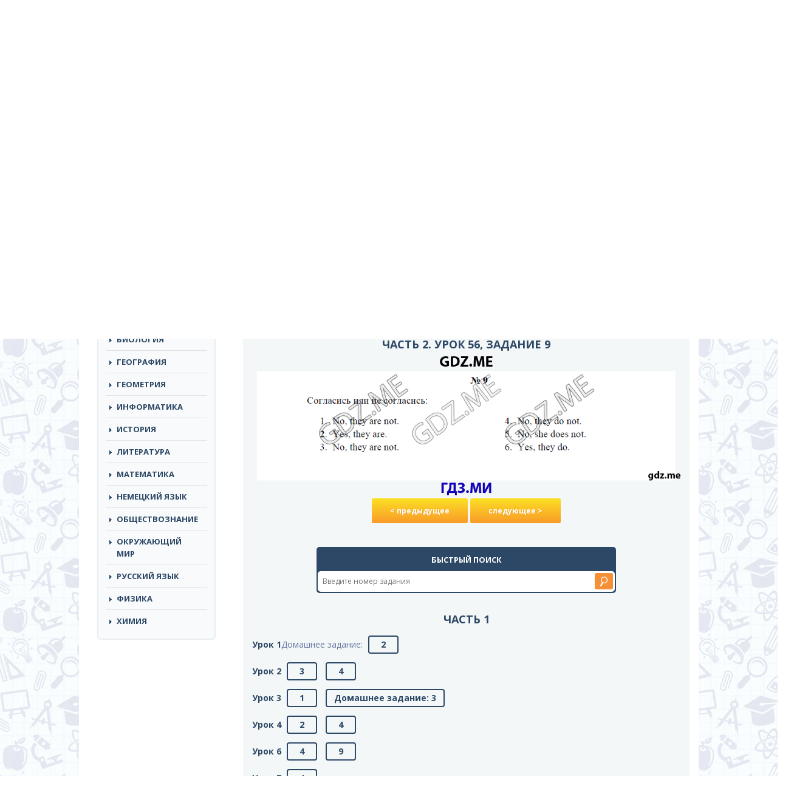

--- FILE ---
content_type: text/html; charset=UTF-8
request_url: https://gdz.me/2-class/angliyskiy-yazik-2/vereshchagina-pritykina-2/nomer-178/
body_size: 11214
content:
<!DOCTYPE html>
<html lang="ru">
<head>
	<meta name="yandex-verification" content="f7d9d74551ff35bf" />
		<meta charset="utf-8">
	<meta http-equiv="X-UA-Compatible" content="IE=edge">
	<meta name="viewport" content="width=device-width, initial-scale=1">
	<!-- The above 3 meta tags *must* come first in the head; any other head content must come *after* these tags -->
	<title>Задание номер 9 (Часть 2, Урок 56) - ГДЗ по английскому языку 2 класс Верещагина Притыкина решебник</title>
	<link href="https://fonts.googleapis.com/css?family=Open+Sans:300,300i,400,400i,600,600i,700,700i,800,800i&amp;subset=cyrillic-ext" rel="stylesheet">
	<!-- Bootstrap -->
	<link href="https://gdz.me/wp-content/themes/reshebnik/css/bootstrap.min.css" rel="stylesheet">
	<link href="https://gdz.me/wp-content/themes/reshebnik/css/style.css?v=1.11" rel="stylesheet">
	<link href="https://gdz.me/wp-content/themes/reshebnik/style.css" rel="stylesheet">
	<link href="https://gdz.me/wp-content/themes/reshebnik/css/offcanvas.css" rel="stylesheet">
	<link href="https://gdz.me/wp-content/themes/reshebnik/css/response.css?v=1.4" rel="stylesheet">
	<link rel="shortcut icon" href="https://gdz.me/favicon.ico" type="image/x-icon">
	<script type='text/javascript' src='/wp-includes/js/jquery/jquery.js?ver=1.11.2'></script>
	<script type='text/javascript' src='/wp-includes/js/jquery/jquery-migrate.min.js?ver=1.2.1'></script>

	<!-- HTML5 shim and Respond.js for IE8 support of HTML5 elements and media queries -->
	<!-- WARNING: Respond.js doesn't work if you view the page via file:// -->
	<!--[if lt IE 9]>
		<script src="https://oss.maxcdn.com/html5shiv/3.7.2/html5shiv.min.js"></script>
		<script src="https://oss.maxcdn.com/respond/1.4.2/respond.min.js"></script>
	<![endif]-->
	
	<!-- This site is optimized with the Yoast SEO plugin v14.9 - https://yoast.com/wordpress/plugins/seo/ -->
	<meta name="description" content="Задание номер 9 (Часть 2. Урок 56), ГДЗ по английскому языку 2 класс к учебнику и рабочей тетради Верещагина Бондаренко Притыкина, онлайн ответы из решебника." />
	<meta name="robots" content="index, follow, max-snippet:-1, max-image-preview:large, max-video-preview:-1" />
	<link rel="canonical" href="https://gdz.me/2-class/angliyskiy-yazik-2/vereshchagina-pritykina-2/nomer-178/">
	<meta property="og:locale" content="ru_RU" />
	<meta property="og:type" content="article" />
	<meta property="og:title" content="Задание номер 9 (Часть 2, Урок 56) - ГДЗ по английскому языку 2 класс Верещагина Притыкина">
	<meta property="og:description" content="Задание номер 9 (Часть 2. Урок 56), ГДЗ по английскому языку 2 класс к учебнику и рабочей тетради Верещагина Бондаренко Притыкина, онлайн ответы из решебника.">
	<meta property="og:url" content="https://gdz.me/2-class/angliyskiy-yazik-2/vereshchagina-pritykina-2/nomer-178/">
	<meta property="og:site_name" content="GDZ.ME" />
	<meta property="article:published_time" content="2015-02-02T13:36:04+00:00" />
	<meta property="article:modified_time" content="2020-11-18T18:43:12+00:00" />
	<meta property="og:image" content="https://gdz.me/wp-content/uploads/2015/02/cover10.jpg" />
	<meta property="og:image:width" content="150" />
	<meta property="og:image:height" content="199" />
	<script type="application/ld+json" class="yoast-schema-graph">{"@context":"https://schema.org","@graph":[{"@type":"WebSite","@id":"https://gdz.me/#website","url":"https://gdz.me/","name":"GDZ.ME","description":"","potentialAction":[{"@type":"SearchAction","target":"https://gdz.me/?s={search_term_string}","query-input":"required name=search_term_string"}],"inLanguage":"ru-RU"},{"@type":"ImageObject","@id":"https://gdz.me/2-class/angliyskiy-yazik-2/vereshchagina-pritykina-2/#primaryimage","inLanguage":"ru-RU","url":"https://gdz.me/wp-content/uploads/2015/02/cover10.jpg","width":150,"height":199,"caption":"\u0413\u0414\u0417 \u0440\u0435\u0448\u0435\u0431\u043d\u0438\u043a \u0438 \u0440\u0430\u0431\u043e\u0447\u0430\u044f \u0442\u0435\u0442\u0440\u0430\u0434\u044c \u043f\u043e \u0430\u043d\u0433\u043b\u0438\u0439\u0441\u043a\u043e\u043c\u0443 \u044f\u0437\u044b\u043a\u0443 2 \u043a\u043b\u0430\u0441\u0441 \u0412\u0435\u0440\u0435\u0449\u0430\u0433\u0438\u043d\u0430 \u041f\u0440\u0438\u0442\u044b\u043a\u0438\u043d\u0430"},{"@type":"WebPage","@id":"https://gdz.me/2-class/angliyskiy-yazik-2/vereshchagina-pritykina-2/#webpage","url":"https://gdz.me/2-class/angliyskiy-yazik-2/vereshchagina-pritykina-2/","name":"\u0413\u0414\u0417 \u043f\u043e \u0430\u043d\u0433\u043b\u0438\u0439\u0441\u043a\u043e\u043c\u0443 \u044f\u0437\u044b\u043a\u0443 2 \u043a\u043b\u0430\u0441\u0441 \u0412\u0435\u0440\u0435\u0449\u0430\u0433\u0438\u043d\u0430 \u041f\u0440\u0438\u0442\u044b\u043a\u0438\u043d\u0430 \u0440\u0435\u0448\u0435\u0431\u043d\u0438\u043a","isPartOf":{"@id":"https://gdz.me/#website"},"primaryImageOfPage":{"@id":"https://gdz.me/2-class/angliyskiy-yazik-2/vereshchagina-pritykina-2/#primaryimage"},"datePublished":"2015-02-02T13:36:04+00:00","dateModified":"2020-11-18T18:43:12+00:00","author":{"@id":"https://gdz.me/#/schema/person/a9704565ffcdfe40277cf644893a98a9"},"description":"\u0413\u0414\u0417 \u043f\u043e \u0430\u043d\u0433\u043b\u0438\u0439\u0441\u043a\u043e\u043c\u0443 \u044f\u0437\u044b\u043a\u0443 2 \u043a\u043b\u0430\u0441\u0441 \u043a \u0443\u0447\u0435\u0431\u043d\u0438\u043a\u0443 \u0438 \u0440\u0430\u0431\u043e\u0447\u0435\u0439 \u0442\u0435\u0442\u0440\u0430\u0434\u0438 \u0412\u0435\u0440\u0435\u0449\u0430\u0433\u0438\u043d\u0430 \u0411\u043e\u043d\u0434\u0430\u0440\u0435\u043d\u043a\u043e \u041f\u0440\u0438\u0442\u044b\u043a\u0438\u043d\u0430, \u043e\u043d\u043b\u0430\u0439\u043d \u043e\u0442\u0432\u0435\u0442\u044b \u0438\u0437 \u0440\u0435\u0448\u0435\u0431\u043d\u0438\u043a\u0430.","inLanguage":"ru-RU","potentialAction":[{"@type":"ReadAction","target":["https://gdz.me/2-class/angliyskiy-yazik-2/vereshchagina-pritykina-2/"]}]},{"@type":"Person","@id":"https://gdz.me/#/schema/person/a9704565ffcdfe40277cf644893a98a9","name":"admin","image":{"@type":"ImageObject","@id":"https://gdz.me/#personlogo","inLanguage":"ru-RU","url":"https://secure.gravatar.com/avatar/7e7e7647431ec9a1695e83a2a417a95e?s=96&d=mm&r=g","caption":"admin"}}]}</script>
	<!-- / Yoast SEO plugin. -->


<link rel='dns-prefetch' href='//s.w.org' />
<link rel="alternate" type="application/rss+xml" title="GDZ.ME &raquo; Лента комментариев к &laquo;ГДЗ по английскому языку 2 класс Верещагина Притыкина&raquo;" href="https://gdz.me/2-class/angliyskiy-yazik-2/vereshchagina-pritykina-2/feed/" />
		<script type="text/javascript">
			window._wpemojiSettings = {"baseUrl":"https:\/\/s.w.org\/images\/core\/emoji\/13.0.0\/72x72\/","ext":".png","svgUrl":"https:\/\/s.w.org\/images\/core\/emoji\/13.0.0\/svg\/","svgExt":".svg","source":{"concatemoji":"https:\/\/gdz.me\/wp-includes\/js\/wp-emoji-release.min.js?ver=5.5.17"}};
			!function(e,a,t){var n,r,o,i=a.createElement("canvas"),p=i.getContext&&i.getContext("2d");function s(e,t){var a=String.fromCharCode;p.clearRect(0,0,i.width,i.height),p.fillText(a.apply(this,e),0,0);e=i.toDataURL();return p.clearRect(0,0,i.width,i.height),p.fillText(a.apply(this,t),0,0),e===i.toDataURL()}function c(e){var t=a.createElement("script");t.src=e,t.defer=t.type="text/javascript",a.getElementsByTagName("head")[0].appendChild(t)}for(o=Array("flag","emoji"),t.supports={everything:!0,everythingExceptFlag:!0},r=0;r<o.length;r++)t.supports[o[r]]=function(e){if(!p||!p.fillText)return!1;switch(p.textBaseline="top",p.font="600 32px Arial",e){case"flag":return s([127987,65039,8205,9895,65039],[127987,65039,8203,9895,65039])?!1:!s([55356,56826,55356,56819],[55356,56826,8203,55356,56819])&&!s([55356,57332,56128,56423,56128,56418,56128,56421,56128,56430,56128,56423,56128,56447],[55356,57332,8203,56128,56423,8203,56128,56418,8203,56128,56421,8203,56128,56430,8203,56128,56423,8203,56128,56447]);case"emoji":return!s([55357,56424,8205,55356,57212],[55357,56424,8203,55356,57212])}return!1}(o[r]),t.supports.everything=t.supports.everything&&t.supports[o[r]],"flag"!==o[r]&&(t.supports.everythingExceptFlag=t.supports.everythingExceptFlag&&t.supports[o[r]]);t.supports.everythingExceptFlag=t.supports.everythingExceptFlag&&!t.supports.flag,t.DOMReady=!1,t.readyCallback=function(){t.DOMReady=!0},t.supports.everything||(n=function(){t.readyCallback()},a.addEventListener?(a.addEventListener("DOMContentLoaded",n,!1),e.addEventListener("load",n,!1)):(e.attachEvent("onload",n),a.attachEvent("onreadystatechange",function(){"complete"===a.readyState&&t.readyCallback()})),(n=t.source||{}).concatemoji?c(n.concatemoji):n.wpemoji&&n.twemoji&&(c(n.twemoji),c(n.wpemoji)))}(window,document,window._wpemojiSettings);
		</script>
		<style type="text/css">
img.wp-smiley,
img.emoji {
	display: inline !important;
	border: none !important;
	box-shadow: none !important;
	height: 1em !important;
	width: 1em !important;
	margin: 0 .07em !important;
	vertical-align: -0.1em !important;
	background: none !important;
	padding: 0 !important;
}
</style>
	<link rel='stylesheet' id='wp-block-library-css'  href='https://gdz.me/wp-includes/css/dist/block-library/style.min.css?ver=5.5.17' type='text/css' media='all' />
<link rel='stylesheet' id='responsive-lightbox-swipebox-css'  href='https://gdz.me/wp-content/plugins/responsive-lightbox/assets/swipebox/swipebox.min.css?ver=2.4.6' type='text/css' media='all' />
<link rel='stylesheet' id='wp-postratings-css'  href='https://gdz.me/wp-content/plugins/wp-postratings/css/postratings-css.css?ver=1.91.1' type='text/css' media='all' />
<script type='text/javascript' src='https://gdz.me/wp-includes/js/jquery/jquery.js?ver=1.12.4-wp' id='jquery-core-js'></script>
<script type='text/javascript' src='https://gdz.me/wp-content/plugins/responsive-lightbox/assets/infinitescroll/infinite-scroll.pkgd.min.js?ver=5.5.17' id='responsive-lightbox-infinite-scroll-js'></script>
<script type='text/javascript' id='ajax-script-js-extra'>
/* <![CDATA[ */
var my_ajax_object = {"ajaxurl":"https:\/\/gdz.me\/wp-admin\/admin-ajax.php","security":"33091ca597"};
/* ]]> */
</script>
<script type='text/javascript' src='https://gdz.me/wp-content/themes/reshebnik/js/ajax-script.js?ver=5.5.17' id='ajax-script-js'></script>
<link rel="EditURI" type="application/rsd+xml" title="RSD" href="https://gdz.me/xmlrpc.php?rsd" />
<link rel="wlwmanifest" type="application/wlwmanifest+xml" href="https://gdz.me/wp-includes/wlwmanifest.xml" /> 
<meta name="generator" content="WordPress 5.5.17" />
<link rel='shortlink' href='https://gdz.me/?p=314' />
<link rel="icon" href="https://gdz.me/wp-content/uploads/cropped-pomo-2-32x32.png?v=1705394012" sizes="32x32" />
<link rel="icon" href="https://gdz.me/wp-content/uploads/cropped-pomo-2-192x192.png?v=1705394012" sizes="192x192" />
<link rel="apple-touch-icon" href="https://gdz.me/wp-content/uploads/cropped-pomo-2-180x180.png?v=1705394012" />
<meta name="msapplication-TileImage" content="https://gdz.me/wp-content/uploads/cropped-pomo-2-270x270.png?v=1705394012" />
		<style type="text/css" id="wp-custom-css">
			.left-side{
	margin: auto !important
}		</style>
		
<script async src="https://yandex.ru/ads/system/header-bidding.js"></script>
<script>
const dcJs = document.createElement('script'); 
dcJs.src = "https://ads.digitalcaramel.com/js/gdz.me.js?ts="+new Date().getTime();
dcJs.async = true;
document.head.appendChild(dcJs);
</script>
<script>window.yaContextCb = window.yaContextCb || [] </script> 
<script async src="https://yandex.ru/ads/system/context.js"></script>


<!-- Yandex.RTB R-A-2253666-1 -->
<script>window.yaContextCb.push(()=>{
  Ya.Context.AdvManager.render({
    type: 'fullscreen',
    platform: 'touch',
    blockId: 'R-A-2253666-1'
  })
})</script>
	<!-- Yandex.Metrika counter -->
<script type="text/javascript" >
   (function(m,e,t,r,i,k,a){m[i]=m[i]||function(){(m[i].a=m[i].a||[]).push(arguments)};
   m[i].l=1*new Date();
   for (var j = 0; j < document.scripts.length; j++) {if (document.scripts[j].src === r) { return; }}
   k=e.createElement(t),a=e.getElementsByTagName(t)[0],k.async=1,k.src=r,a.parentNode.insertBefore(k,a)})
   (window, document, "script", "https://cdn.jsdelivr.net/npm/yandex-metrica-watch/tag.js", "ym");

   ym(87763265, "init", {
        clickmap:true,
        trackLinks:true,
        accurateTrackBounce:true
   });
</script>
<noscript><div><img src="https://mc.yandex.ru/watch/87763265" style="position:absolute; left:-9999px;" alt="" /></div></noscript>
<!-- /Yandex.Metrika counter --> 
	
</head>
<body>

	<div class="navbar-header">
		<button type="button" class="navbar-toggle collapsed" data-target="#side-menu" data-toggle="offcanvas">
			<span class="sr-only"></span>
			<span class="icon-bar"></span>
			<span class="icon-bar"></span>
			<span class="icon-bar"></span>
		</button>
	</div>
	

	<div class="top-line">
		<div class="top-line-top">
			<div class="container left-side">
				<div class="row row-offcanvas row-offcanvas-left">
					<div class="col-lg-12 col-md-12 col-sm-12 col-xs-12">
						<nav class="header-nav">
							<ul id="menu-primary" class="nav navbar-nav top-links"><li id="menu-item-16881" class="menu-item menu-item-type-post_type menu-item-object-page menu-item-16881"><a href="https://gdz.me/pomo/">Помощники</a></li>
</ul>						</nav>
					</div>
				</div>
			</div>
		</div>
		<div class="top-line-bottom">
			<div class="container left-side">
				<div class="row row-offcanvas row-offcanvas-left">
					<div class="col-lg-3 col-md-3 col-sm-4 col-xs-12 logo">
						<a href="/"><img src="https://gdz.me/wp-content/themes/reshebnik/img/logo_gdz.png" alt="ГДЗ МИ"></a>
					</div><!-- logo end -->
					<div class="col-lg-4 col-md-4 col-sm-5 col-xs-12">
						<div class="header-desc">Cамые актуальные готовые<br> домашние задания по всем предметам</div>
					</div>
					<div class="col-lg-5 col-md-12 col-sm-12 col-xs-12 search">
						<form autocomplete="off" role="search" method="get" id="searchform" class="searchform" action="https://gdz.me/">
							<input type="text" name="s" class="s" id="s" placeholder="Решебники и рабочие тетради">
							<button class="orange" type="submit"></button>
						</form>
					</div><!-- search end -->
				</div>
			</div>
		</div>
	</div>
	<div class="container left-side main-container">
	
		<div class="banner-right visible-lg">
				
					</div>
		<div class="row row-offcanvas row-offcanvas-left">
			<div class="col-lg-3 col-md-3 col-sm-4 sidebar-wrap sidebar-offcanvas" id="sidebar">
				<nav class="navbar navbar-default top-nav"><!-- navigation -->
					<div class="container-fluid">
						<!-- mobile -->
						<!-- links -->
<div>
	<div class="widget mhidden">
		<ul id="menu-primary-1" class="nav navbar-nav top-links"><li class="menu-item menu-item-type-post_type menu-item-object-page menu-item-16881"><a href="https://gdz.me/pomo/">Помощники</a></li>
</ul>	</div>
	<div class="widget">
		<div class="widget-title">Классы</div>
		<ul class="nav navbar-nav class-links">
			<li><a href="https://gdz.me/1-class/">1</a></li><li><a href="https://gdz.me/2-class/">2</a></li><li><a href="https://gdz.me/3-class/">3</a></li><li><a href="https://gdz.me/4-class/">4</a></li><li><a href="https://gdz.me/5-class/">5</a></li><li><a href="https://gdz.me/6-class/">6</a></li><li><a href="https://gdz.me/7-class/">7</a></li><li><a href="https://gdz.me/8-class/">8</a></li><li><a href="https://gdz.me/9-class/">9</a></li><li><a href="https://gdz.me/10-class/">10</a></li><li><a href="https://gdz.me/11-class/">11</a></li><li class="class-link-all"><a href="/">все</a></li>		</ul>
	</div>
	<div class="widget">
		<div class="widget-title">Предметы</div>
		<ul class="nav navbar-nav top-links predmet-links pt-nav">
			<li><a href="https://gdz.me/8-class/algebra-8/">Алгебра</a></li><li><a href="https://gdz.me/1-class/angliyskiy-yazik-1/">Английский Язык</a></li><li><a href="https://gdz.me/10-class/biologiya-10/">Биология</a></li><li><a href="https://gdz.me/9-class/geografiya-9/">География</a></li><li><a href="https://gdz.me/7-class/geometria-7/">Геометрия</a></li><li><a href="https://gdz.me/1-class/informatika-1/">Информатика</a></li><li><a href="https://gdz.me/5-class/istoriya-5/">История</a></li><li><a href="https://gdz.me/3-class/literatura-3/">Литература</a></li><li><a href="https://gdz.me/1-class/matematika-1/">Математика</a></li><li><a href="https://gdz.me/9-class/nemeckiy-yazik-9/">Немецкий язык</a></li><li><a href="https://gdz.me/6-class/obshhestvoznanie-6/">Обществознание</a></li><li><a href="https://gdz.me/1-class/okruzhayushhij-mir-1/">Окружающий мир</a></li><li><a href="https://gdz.me/1-class/russkiy-yazik-1/">Русский язык</a></li><li><a href="https://gdz.me/7-class/fizika-7/">Физика</a></li><li><a href="https://gdz.me/8-class/himiya-8/">Химия</a></li>		</ul>
	</div>
	<div class="ads">
		<div class="desctop">
			
		
		<div class="dc-wrapper">
    <div class="dc-pause">
        <div class="dc-progress-container">
            <div class="dc-progress dc-animation"></div>
            <div class="dc-progress dc-animation"></div>
            <div class="dc-progress dc-animation"></div>
            <div class="dc-progress dc-animation"></div>
        </div>
        <div class="dc-banner" id="dc-banner1">
            <div id="adfox_170791826775152700"></div>
            <script>
                window.yaContextCb.push(() => {
                    Ya.adfoxCode.createAdaptive({
                        ownerId: 332443,
                        containerId: 'adfox_170791826775152700',
                        params: {
                            p1: 'dbclt',
                            p2: 'hrkl'
                        }
                    }, ['desktop', 'tablet'], {
                        tabletWidth: 830,
                        phoneWidth: 480,
                        isAutoReloads: false
                    })
                })
            </script>
            <script>
                setInterval(function () {
                    window.Ya.adfoxCode.reload('adfox_170791826775152700', { onlyIfWasVisible: true })
                }, 30000);
            </script>
        </div>
        <div class="dc-banner" id="dc-banner2">
            <div id="adfox_170791857081526354"></div>
            <script>
                window.yaContextCb.push(() => {
                    Ya.adfoxCode.createAdaptive({
                        ownerId: 332443,
                        containerId: 'adfox_170791857081526354',
                        params: {
                            p1: 'dbclu',
                            p2: 'hrkl'
                        }
                    }, ['desktop', 'tablet'], {
                        tabletWidth: 830,
                        phoneWidth: 480,
                        isAutoReloads: false
                    })
                })
            </script>
            <script>
                setInterval(function () {
                    window.Ya.adfoxCode.reload('adfox_170791857081526354', { onlyIfWasVisible: true })
                }, 30000);
            </script>
        </div>
        <div class="dc-banner" id="dc-banner3">
            <div id="adfox_170791860890658760"></div>
            <script>
                window.yaContextCb.push(() => {
                    Ya.adfoxCode.createAdaptive({
                        ownerId: 332443,
                        containerId: 'adfox_170791860890658760',
                        params: {
                            p1: 'dbclv',
                            p2: 'hrkl'
                        }
                    }, ['desktop', 'tablet'], {
                        tabletWidth: 830,
                        phoneWidth: 480,
                        isAutoReloads: false
                    })
                })
            </script>
            <script>
                setInterval(function () {
                    window.Ya.adfoxCode.reload('adfox_170791860890658760', { onlyIfWasVisible: true })
                }, 30000);
            </script>
        </div>
        <div class="dc-banner" id="dc-banner4">
            <div id="adfox_170791864560197933"></div>
            <script>
                window.yaContextCb.push(() => {
                    Ya.adfoxCode.createAdaptive({
                        ownerId: 332443,
                        containerId: 'adfox_170791864560197933',
                        params: {
                            p1: 'dbclw',
                            p2: 'hrkl'
                        }
                    }, ['desktop', 'tablet'], {
                        tabletWidth: 830,
                        phoneWidth: 480,
                        isAutoReloads: false
                    })
                })
            </script>
            <script>
                setInterval(function () {
                    window.Ya.adfoxCode.reload('adfox_170791864560197933', { onlyIfWasVisible: true })
                }, 30000);
            </script>
        </div>
    </div>
</div>
			</div>

	</div>
	
	
	
	<div class="ads">
	<div class="desctop">


	</div>
	<div class="mobile">
		<!-- floorad_mob -->
		<div id="adfox_170791881455065610"></div>
<script>
    window.yaContextCb.push(()=>{
        Ya.adfoxCode.createAdaptive({
            ownerId: 332443,
            type: "floorAd",
            containerId: 'adfox_170791881455065610',
            params: {
                p1: 'dbcma',
                p2: 'iqvj'
            }
        }, ['phone'], {
            tabletWidth: 830,
            phoneWidth: 480,
            isAutoReloads: false
        })
    })
</script>
<script>
setInterval(function(){            
window.Ya.adfoxCode.reload('adfox_170791881455065610', {onlyIfWasVisible: true})
}, 30000);
</script>

	</div>
		<!-- fullscreen_mob -->
		<!-- Yandex.RTB R-A-6034535-9 -->
<script>
window.yaContextCb.push(()=>{
	Ya.Context.AdvManager.render({
		"blockId": "R-A-6034535-9",
		"type": "fullscreen",
		"platform": "touch"
	})
})
</script>
</div>
	
</div><!-- /.navbar-collapse -->


					</div><!-- /.container-fluid -->
				</nav><!-- navigation end -->
			</div><!-- sidebar-wrap end -->
			<div class="col-lg-9 col-md-9 col-sm-8 content-wrap">
				<div class="row">
					<div class="col-lg-3 col-md-3 col-sm-4 col-xs-12 logo mhidden">
						<a href="/"><img src="https://gdz.me/wp-content/themes/reshebnik/img/logo_gdz.png" alt="ГДЗ"></a>
					</div><!-- logo end -->
					<div class="col-lg-4 col-md-4 col-sm-5 col-xs-12 mhidden headerdesc">
						<div class="header-desc">Cамые актуальные готовые<br> домашние задания по всем предметам</div>
					</div>
					<div class="col-lg-5 col-md-12 col-sm-12 col-xs-12 search mhidden">
						<form autocomplete="off" role="search" method="get" id="searchform" class="searchform" action="https://gdz.me/">
							<input type="text" name="s" class="s" id="s" placeholder="Решебники и рабочие тетради">
							<button class="orange" type="submit"></button>
						</form>
					</div><!-- search end -->
					<div class="col-lg-12 banner">
					</div><!-- banner end -->
<div class="col-lg-12 bread">
	<div class="breadcrumb" xmlns:v="http://rdf.data-vocabulary.org/#"><span typeof="v:Breadcrumb"><a href="https://gdz.me" rel="v:url" property="v:title">ГДЗ</a> / </span><span typeof="v:Breadcrumb"><a href="https://gdz.me/2-class/" rel="v:url" property="v:title">2 класс</a> / </span><span typeof="v:Breadcrumb"><a href="https://gdz.me/2-class/angliyskiy-yazik-2/" rel="v:url" property="v:title">Английский язык</a> / </span><span typeof="v:Breadcrumb"><a href="https://gdz.me/2-class/angliyskiy-yazik-2/vereshchagina-pritykina-2/" rel="v:url" property="v:title">Верещагина Притыкина</a> / </span>Часть 2. Урок 56, задание 9</div>
	<div class="mobile">	

<!-- Yandex.RTB R-A-6034535-8 -->
<script>
window.yaContextCb.push(()=>{
	Ya.Context.AdvManager.render({
		"blockId": "R-A-6034535-8",
		"type": "fullscreen",
		"platform": "desktop"
	})
})
</script>


</div>
	
<div class="desctop">	


</div>
<br />
</div><!-- bread end -->

	<div class="art-Post">
    	<div class="art-Post-body">
			<div class="art-Post-inner art-article">
				<div class="col-lg-12 cat-item-wrap clearfix no-m-p">
					<div class="cat-item-img pull-left single-img"><img width="150" height="199" src="https://gdz.me/wp-content/uploads/2015/02/cover10.jpg" class="attachment-medium size-medium wp-post-image" alt="ГДЗ решебник и рабочая тетрадь по английскому языку 2 класс Верещагина Притыкина" loading="lazy" srcset="https://gdz.me/wp-content/uploads/2015/02/cover10.jpg 150w, https://gdz.me/wp-content/uploads/2015/02/cover10-60x80.jpg 60w" sizes="(max-width: 150px) 100vw, 150px" /></div>
					<div class="cat-item-right">
						<h1 class="big-title art-page">ГДЗ по английскому языку 2 класс Верещагина Притыкина. Ответ на Задание номер 9 (Часть 2. Урок 56)						</h1>
						<p class="art-item-desc"><span>Авторы:</span> Верещагина И.Н., Бондаренко К.А., Притыкина T.A.<br />Просвещение</p>
					</div>
											<p>
							Подробный вариант решения из решебника (ГДЗ): Задание номер 9 (Часть 2. Урок 56) по предмету Английский язык, за 2 класс, авторы учебника Верещагина И.Н., Бондаренко К.А., Притыкина T.A..
					</p>
									</div><!-- cat-item end -->
				

				
	<div class="col-lg-12 ">
	
			
			</div>
				<div class="col-lg-12 tabs margin-left-15">
					<div class="tab-content">
		<div id="zadaniya">

			

		<h2>Часть 2. Урок 56, задание 9</h2><img src="/tasks/own/vereschagina_2/Uchebnik/178.png">	
	<div id="image_placeholder">		
		<div id="navs">
							<a class="l" href="https://gdz.me/2-class/angliyskiy-yazik-2/vereshchagina-pritykina-2/nomer-177/" >&lt; предыдущее</a>
							<a class="r" href="https://gdz.me/2-class/angliyskiy-yazik-2/vereshchagina-pritykina-2/nomer-179/" >следующее &gt;</a>
					</div>
	</div>
			<br><br>
	
				<div class="col-lg-12 qsearch-wrap">
					<div class="qsearch">
						<div class="qsearch-title">Быстрый поиск</div>
						<div class="qsearch-inner">
							<input type="text" class="qsearch-input" placeholder="Введите номер задания">
							<input type="submit" value="" class="qsearch-submit">
						</div>
					</div>
				</div>
	
	<div class="img_pag"><h2>Часть 1</h2>
<strong>Урок 1</strong>Домашнее задание:</strong>
<a href="https://gdz.me/2-class/angliyskiy-yazik-2/vereshchagina-pritykina-2/nomer-1/" >2</a><br />
<strong>Урок 2</strong>
<a href="https://gdz.me/2-class/angliyskiy-yazik-2/vereshchagina-pritykina-2/nomer-2/" >3</a>
<a href="https://gdz.me/2-class/angliyskiy-yazik-2/vereshchagina-pritykina-2/nomer-3/" >4</a><br />
<strong>Урок 3</strong>
<a href="https://gdz.me/2-class/angliyskiy-yazik-2/vereshchagina-pritykina-2/nomer-4/" >1</a>
<a href="https://gdz.me/2-class/angliyskiy-yazik-2/vereshchagina-pritykina-2/nomer-5/" >Домашнее задание: 3</a><br />
<strong>Урок 4</strong>
<a href="https://gdz.me/2-class/angliyskiy-yazik-2/vereshchagina-pritykina-2/nomer-6/" >2</a>
<a href="https://gdz.me/2-class/angliyskiy-yazik-2/vereshchagina-pritykina-2/nomer-7/" >4</a><br />
<strong>Урок 6</strong>
<a href="https://gdz.me/2-class/angliyskiy-yazik-2/vereshchagina-pritykina-2/nomer-8/" >4</a>
<a href="https://gdz.me/2-class/angliyskiy-yazik-2/vereshchagina-pritykina-2/nomer-9/" >9</a><br />
<strong>Урок 7</strong>
<a href="https://gdz.me/2-class/angliyskiy-yazik-2/vereshchagina-pritykina-2/nomer-10/" >4</a><br />
<strong>Урок 8</strong>
<a href="https://gdz.me/2-class/angliyskiy-yazik-2/vereshchagina-pritykina-2/nomer-11/" >5</a>
<a href="https://gdz.me/2-class/angliyskiy-yazik-2/vereshchagina-pritykina-2/nomer-12/" >8</a>
<a href="https://gdz.me/2-class/angliyskiy-yazik-2/vereshchagina-pritykina-2/nomer-13/" >9</a>
<a href="https://gdz.me/2-class/angliyskiy-yazik-2/vereshchagina-pritykina-2/nomer-14/" >Домашнее задание: 2</a><br />
<strong>Урок 9</strong>
<a href="https://gdz.me/2-class/angliyskiy-yazik-2/vereshchagina-pritykina-2/nomer-15/" >7</a>
<a href="https://gdz.me/2-class/angliyskiy-yazik-2/vereshchagina-pritykina-2/nomer-16/" >8</a>
<a href="https://gdz.me/2-class/angliyskiy-yazik-2/vereshchagina-pritykina-2/nomer-17/" >Домашнее задание: 4</a><br />
<strong>Урок 11</strong>
<a href="https://gdz.me/2-class/angliyskiy-yazik-2/vereshchagina-pritykina-2/nomer-18/" >3</a><br />
<strong>Урок 12</strong>
<a href="https://gdz.me/2-class/angliyskiy-yazik-2/vereshchagina-pritykina-2/nomer-19/" >2</a>
<a href="https://gdz.me/2-class/angliyskiy-yazik-2/vereshchagina-pritykina-2/nomer-20/" >6</a>
<a href="https://gdz.me/2-class/angliyskiy-yazik-2/vereshchagina-pritykina-2/nomer-21/" >7</a><br />
<strong>Урок 14</strong>
<a href="https://gdz.me/2-class/angliyskiy-yazik-2/vereshchagina-pritykina-2/nomer-22/" >2</a>
<a href="https://gdz.me/2-class/angliyskiy-yazik-2/vereshchagina-pritykina-2/nomer-23/" >5</a>
<a href="https://gdz.me/2-class/angliyskiy-yazik-2/vereshchagina-pritykina-2/nomer-24/" >6</a><br />
<strong>Урок 15</strong>
<a href="https://gdz.me/2-class/angliyskiy-yazik-2/vereshchagina-pritykina-2/nomer-25/" >4</a>
<a href="https://gdz.me/2-class/angliyskiy-yazik-2/vereshchagina-pritykina-2/nomer-26/" >7</a>
<a href="https://gdz.me/2-class/angliyskiy-yazik-2/vereshchagina-pritykina-2/nomer-27/" >Домашнее задание: 2</a><br />
<strong>Урок 17</strong>
<a href="https://gdz.me/2-class/angliyskiy-yazik-2/vereshchagina-pritykina-2/nomer-28/" >Домашнее задание: 2</a><br />
<strong>Урок 19</strong>
<a href="https://gdz.me/2-class/angliyskiy-yazik-2/vereshchagina-pritykina-2/nomer-29/" >3</a>
<a href="https://gdz.me/2-class/angliyskiy-yazik-2/vereshchagina-pritykina-2/nomer-30/" >4</a>
<a href="https://gdz.me/2-class/angliyskiy-yazik-2/vereshchagina-pritykina-2/nomer-31/" >7</a>
<a href="https://gdz.me/2-class/angliyskiy-yazik-2/vereshchagina-pritykina-2/nomer-32/" >10</a>
<a href="https://gdz.me/2-class/angliyskiy-yazik-2/vereshchagina-pritykina-2/nomer-33/" >Домашнее задание: 5</a><br />
<strong>Урок 20</strong>
<a href="https://gdz.me/2-class/angliyskiy-yazik-2/vereshchagina-pritykina-2/nomer-34/" >2</a>
<a href="https://gdz.me/2-class/angliyskiy-yazik-2/vereshchagina-pritykina-2/nomer-35/" >5</a><br />
<strong>Урок 22</strong>
<a href="https://gdz.me/2-class/angliyskiy-yazik-2/vereshchagina-pritykina-2/nomer-36/" >7</a>
<a href="https://gdz.me/2-class/angliyskiy-yazik-2/vereshchagina-pritykina-2/nomer-37/" >Домашнее задание: 2</a><br />
<strong>Урок 23</strong>
<a href="https://gdz.me/2-class/angliyskiy-yazik-2/vereshchagina-pritykina-2/nomer-38/" >3</a>
<a href="https://gdz.me/2-class/angliyskiy-yazik-2/vereshchagina-pritykina-2/nomer-39/" >6</a><br />
<strong>Урок 24</strong>
<a href="https://gdz.me/2-class/angliyskiy-yazik-2/vereshchagina-pritykina-2/nomer-40/" >1</a><br />
<strong>Урок 25</strong>
<a href="https://gdz.me/2-class/angliyskiy-yazik-2/vereshchagina-pritykina-2/nomer-41/" >6</a>
<a href="https://gdz.me/2-class/angliyskiy-yazik-2/vereshchagina-pritykina-2/nomer-42/" >10</a><br />
<strong>Урок 27</strong>
<a href="https://gdz.me/2-class/angliyskiy-yazik-2/vereshchagina-pritykina-2/nomer-43/" >1</a>
<a href="https://gdz.me/2-class/angliyskiy-yazik-2/vereshchagina-pritykina-2/nomer-44/" >3</a>
<a href="https://gdz.me/2-class/angliyskiy-yazik-2/vereshchagina-pritykina-2/nomer-45/" >8</a>
<a href="https://gdz.me/2-class/angliyskiy-yazik-2/vereshchagina-pritykina-2/nomer-46/" >10</a>
<a href="https://gdz.me/2-class/angliyskiy-yazik-2/vereshchagina-pritykina-2/nomer-47/" >Домашнее задание: 3</a><br />
<strong>Урок 28</strong>
<a href="https://gdz.me/2-class/angliyskiy-yazik-2/vereshchagina-pritykina-2/nomer-48/" >1</a>
<a href="https://gdz.me/2-class/angliyskiy-yazik-2/vereshchagina-pritykina-2/nomer-49/" >2</a>
<a href="https://gdz.me/2-class/angliyskiy-yazik-2/vereshchagina-pritykina-2/nomer-50/" >6</a>
<a href="https://gdz.me/2-class/angliyskiy-yazik-2/vereshchagina-pritykina-2/nomer-51/" >7</a>
<a href="https://gdz.me/2-class/angliyskiy-yazik-2/vereshchagina-pritykina-2/nomer-52/" >10</a><br />
<strong>Урок 29</strong>
<a href="https://gdz.me/2-class/angliyskiy-yazik-2/vereshchagina-pritykina-2/nomer-53/" >2</a>
<a href="https://gdz.me/2-class/angliyskiy-yazik-2/vereshchagina-pritykina-2/nomer-54/" >3</a>
<a href="https://gdz.me/2-class/angliyskiy-yazik-2/vereshchagina-pritykina-2/nomer-55/" >4</a>
<a href="https://gdz.me/2-class/angliyskiy-yazik-2/vereshchagina-pritykina-2/nomer-56/" >6</a>
<a href="https://gdz.me/2-class/angliyskiy-yazik-2/vereshchagina-pritykina-2/nomer-57/" >7</a>
<a href="https://gdz.me/2-class/angliyskiy-yazik-2/vereshchagina-pritykina-2/nomer-58/" >8</a><br />
<strong>Урок 30</strong>
<a href="https://gdz.me/2-class/angliyskiy-yazik-2/vereshchagina-pritykina-2/nomer-59/" >2</a>
<a href="https://gdz.me/2-class/angliyskiy-yazik-2/vereshchagina-pritykina-2/nomer-60/" >6</a>
<a href="https://gdz.me/2-class/angliyskiy-yazik-2/vereshchagina-pritykina-2/nomer-61/" >Домашнее задание: 2</a><br />
<strong>Урок 31</strong>
<a href="https://gdz.me/2-class/angliyskiy-yazik-2/vereshchagina-pritykina-2/nomer-62/" >6</a>
<a href="https://gdz.me/2-class/angliyskiy-yazik-2/vereshchagina-pritykina-2/nomer-63/" >4</a><br />
<strong>Урок 32</strong>
<a href="https://gdz.me/2-class/angliyskiy-yazik-2/vereshchagina-pritykina-2/nomer-64/" >2</a>
<a href="https://gdz.me/2-class/angliyskiy-yazik-2/vereshchagina-pritykina-2/nomer-65/" >3</a>
<a href="https://gdz.me/2-class/angliyskiy-yazik-2/vereshchagina-pritykina-2/nomer-66/" >5</a><br />
<strong>Урок 33</strong>
<a href="https://gdz.me/2-class/angliyskiy-yazik-2/vereshchagina-pritykina-2/nomer-67/" >3</a>
<a href="https://gdz.me/2-class/angliyskiy-yazik-2/vereshchagina-pritykina-2/nomer-68/" >4</a>
<a href="https://gdz.me/2-class/angliyskiy-yazik-2/vereshchagina-pritykina-2/nomer-69/" >5</a>
<a href="https://gdz.me/2-class/angliyskiy-yazik-2/vereshchagina-pritykina-2/nomer-70/" >6</a>
<a href="https://gdz.me/2-class/angliyskiy-yazik-2/vereshchagina-pritykina-2/nomer-71/" >7</a>
<a href="https://gdz.me/2-class/angliyskiy-yazik-2/vereshchagina-pritykina-2/nomer-72/" >10</a><br />
<strong>Урок 34</strong>
<a href="https://gdz.me/2-class/angliyskiy-yazik-2/vereshchagina-pritykina-2/nomer-73/" >1</a>
<a href="https://gdz.me/2-class/angliyskiy-yazik-2/vereshchagina-pritykina-2/nomer-74/" >2</a>
<a href="https://gdz.me/2-class/angliyskiy-yazik-2/vereshchagina-pritykina-2/nomer-75/" >5</a>
<a href="https://gdz.me/2-class/angliyskiy-yazik-2/vereshchagina-pritykina-2/nomer-76/" >6</a>
<a href="https://gdz.me/2-class/angliyskiy-yazik-2/vereshchagina-pritykina-2/nomer-77/" >11</a><br />
<strong>Урок 35</strong>
<a href="https://gdz.me/2-class/angliyskiy-yazik-2/vereshchagina-pritykina-2/nomer-78/" >1</a>
<a href="https://gdz.me/2-class/angliyskiy-yazik-2/vereshchagina-pritykina-2/nomer-79/" >2</a>
<a href="https://gdz.me/2-class/angliyskiy-yazik-2/vereshchagina-pritykina-2/nomer-80/" >4</a>
<a href="https://gdz.me/2-class/angliyskiy-yazik-2/vereshchagina-pritykina-2/nomer-81/" >7</a>
<a href="https://gdz.me/2-class/angliyskiy-yazik-2/vereshchagina-pritykina-2/nomer-82/" >Домашнее задание: 3</a><br />
<strong>Урок 36</strong>
<a href="https://gdz.me/2-class/angliyskiy-yazik-2/vereshchagina-pritykina-2/nomer-83/" >1</a>
<a href="https://gdz.me/2-class/angliyskiy-yazik-2/vereshchagina-pritykina-2/nomer-84/" >3</a>
<a href="https://gdz.me/2-class/angliyskiy-yazik-2/vereshchagina-pritykina-2/nomer-85/" >6</a>
<a href="https://gdz.me/2-class/angliyskiy-yazik-2/vereshchagina-pritykina-2/nomer-86/" >7</a><br />
<strong>Урок 37</strong>
<a href="https://gdz.me/2-class/angliyskiy-yazik-2/vereshchagina-pritykina-2/nomer-87/" >2</a>
<a href="https://gdz.me/2-class/angliyskiy-yazik-2/vereshchagina-pritykina-2/nomer-88/" >4</a>
<a href="https://gdz.me/2-class/angliyskiy-yazik-2/vereshchagina-pritykina-2/nomer-89/" >7</a>
<a href="https://gdz.me/2-class/angliyskiy-yazik-2/vereshchagina-pritykina-2/nomer-90/" >9</a><br />
<strong>Урок 38</strong>
<a href="https://gdz.me/2-class/angliyskiy-yazik-2/vereshchagina-pritykina-2/nomer-91/" >4</a>
<a href="https://gdz.me/2-class/angliyskiy-yazik-2/vereshchagina-pritykina-2/nomer-92/" >5</a>
<a href="https://gdz.me/2-class/angliyskiy-yazik-2/vereshchagina-pritykina-2/nomer-93/" >6</a>
<a href="https://gdz.me/2-class/angliyskiy-yazik-2/vereshchagina-pritykina-2/nomer-94/" >7</a><br />
<strong>Урок 39</strong>
<a href="https://gdz.me/2-class/angliyskiy-yazik-2/vereshchagina-pritykina-2/nomer-95/" >1</a>
<a href="https://gdz.me/2-class/angliyskiy-yazik-2/vereshchagina-pritykina-2/nomer-96/" >2</a>
<a href="https://gdz.me/2-class/angliyskiy-yazik-2/vereshchagina-pritykina-2/nomer-97/" >4</a>
<a href="https://gdz.me/2-class/angliyskiy-yazik-2/vereshchagina-pritykina-2/nomer-98/" >5</a>
<a href="https://gdz.me/2-class/angliyskiy-yazik-2/vereshchagina-pritykina-2/nomer-99/" >8</a>
<a href="https://gdz.me/2-class/angliyskiy-yazik-2/vereshchagina-pritykina-2/nomer-100/" >10</a>
<a href="https://gdz.me/2-class/angliyskiy-yazik-2/vereshchagina-pritykina-2/nomer-101/" >11</a>
<a href="https://gdz.me/2-class/angliyskiy-yazik-2/vereshchagina-pritykina-2/nomer-102/" >12</a>
<a href="https://gdz.me/2-class/angliyskiy-yazik-2/vereshchagina-pritykina-2/nomer-103/" >14</a><br />
<strong>Урок 40</strong>
<a href="https://gdz.me/2-class/angliyskiy-yazik-2/vereshchagina-pritykina-2/nomer-104/" >2</a>
<a href="https://gdz.me/2-class/angliyskiy-yazik-2/vereshchagina-pritykina-2/nomer-105/" >3</a>
<a href="https://gdz.me/2-class/angliyskiy-yazik-2/vereshchagina-pritykina-2/nomer-106/" >4</a><br />
<strong>Урок 41</strong>
<a href="https://gdz.me/2-class/angliyskiy-yazik-2/vereshchagina-pritykina-2/nomer-107/" >3</a>
<a href="https://gdz.me/2-class/angliyskiy-yazik-2/vereshchagina-pritykina-2/nomer-108/" >8</a><br />
<strong>Урок 42</strong>
<a href="https://gdz.me/2-class/angliyskiy-yazik-2/vereshchagina-pritykina-2/nomer-109/" >2</a>
<a href="https://gdz.me/2-class/angliyskiy-yazik-2/vereshchagina-pritykina-2/nomer-110/" >3</a>
<a href="https://gdz.me/2-class/angliyskiy-yazik-2/vereshchagina-pritykina-2/nomer-111/" >6</a>
<a href="https://gdz.me/2-class/angliyskiy-yazik-2/vereshchagina-pritykina-2/nomer-112/" >Домашнее задание: 2</a>
<a href="https://gdz.me/2-class/angliyskiy-yazik-2/vereshchagina-pritykina-2/nomer-113/" >Домашнее задание: 3</a><br />
<strong>Урок 43</strong>
<a href="https://gdz.me/2-class/angliyskiy-yazik-2/vereshchagina-pritykina-2/nomer-114/" >2</a>
<a href="https://gdz.me/2-class/angliyskiy-yazik-2/vereshchagina-pritykina-2/nomer-115/" >4</a>
<a href="https://gdz.me/2-class/angliyskiy-yazik-2/vereshchagina-pritykina-2/nomer-116/" >7</a><br />
<strong>Урок 44</strong>
<a href="https://gdz.me/2-class/angliyskiy-yazik-2/vereshchagina-pritykina-2/nomer-117/" >2</a>
<a href="https://gdz.me/2-class/angliyskiy-yazik-2/vereshchagina-pritykina-2/nomer-118/" >3</a><br />
<strong>Урок 45</strong>
<a href="https://gdz.me/2-class/angliyskiy-yazik-2/vereshchagina-pritykina-2/nomer-119/" >1</a>
<a href="https://gdz.me/2-class/angliyskiy-yazik-2/vereshchagina-pritykina-2/nomer-120/" >2</a>
<a href="https://gdz.me/2-class/angliyskiy-yazik-2/vereshchagina-pritykina-2/nomer-121/" >3</a>
<a href="https://gdz.me/2-class/angliyskiy-yazik-2/vereshchagina-pritykina-2/nomer-122/" >6</a>
<a href="https://gdz.me/2-class/angliyskiy-yazik-2/vereshchagina-pritykina-2/nomer-123/" >8</a>
<a href="https://gdz.me/2-class/angliyskiy-yazik-2/vereshchagina-pritykina-2/nomer-124/" >9</a>
<a href="https://gdz.me/2-class/angliyskiy-yazik-2/vereshchagina-pritykina-2/nomer-125/" >Домашнее задание: 2</a><br />
<strong>Урок 46</strong>
<a href="https://gdz.me/2-class/angliyskiy-yazik-2/vereshchagina-pritykina-2/nomer-126/" >2</a>
<a href="https://gdz.me/2-class/angliyskiy-yazik-2/vereshchagina-pritykina-2/nomer-127/" >3</a>
<a href="https://gdz.me/2-class/angliyskiy-yazik-2/vereshchagina-pritykina-2/nomer-128/" >4</a>
<a href="https://gdz.me/2-class/angliyskiy-yazik-2/vereshchagina-pritykina-2/nomer-129/" >7</a>
<a href="https://gdz.me/2-class/angliyskiy-yazik-2/vereshchagina-pritykina-2/nomer-130/" >Домашнее задание: 2</a>
<a href="https://gdz.me/2-class/angliyskiy-yazik-2/vereshchagina-pritykina-2/nomer-131/" >Домашнее задание: 3</a>

<h2>Часть 2</h2>
<strong>Урок 47</strong>
<a href="https://gdz.me/2-class/angliyskiy-yazik-2/vereshchagina-pritykina-2/nomer-132/" >1</a>
<a href="https://gdz.me/2-class/angliyskiy-yazik-2/vereshchagina-pritykina-2/nomer-133/" >6</a>
<a href="https://gdz.me/2-class/angliyskiy-yazik-2/vereshchagina-pritykina-2/nomer-134/" >Домашнее задание: 4</a>
<a href="https://gdz.me/2-class/angliyskiy-yazik-2/vereshchagina-pritykina-2/nomer-135/" >Домашнее задание: 5</a>
<a href="https://gdz.me/2-class/angliyskiy-yazik-2/vereshchagina-pritykina-2/nomer-136/" >Домашнее задание: 6</a><br />
<strong>Урок 48</strong>
<a href="https://gdz.me/2-class/angliyskiy-yazik-2/vereshchagina-pritykina-2/nomer-137/" >2</a>
<a href="https://gdz.me/2-class/angliyskiy-yazik-2/vereshchagina-pritykina-2/nomer-138/" >3</a>
<a href="https://gdz.me/2-class/angliyskiy-yazik-2/vereshchagina-pritykina-2/nomer-139/" >7</a>
<a href="https://gdz.me/2-class/angliyskiy-yazik-2/vereshchagina-pritykina-2/nomer-140/" >9</a>
<a href="https://gdz.me/2-class/angliyskiy-yazik-2/vereshchagina-pritykina-2/nomer-141/" >Домашнее задание: 4</a><br />
<strong>Урок 49</strong>
<a href="https://gdz.me/2-class/angliyskiy-yazik-2/vereshchagina-pritykina-2/nomer-142/" >2</a>
<a href="https://gdz.me/2-class/angliyskiy-yazik-2/vereshchagina-pritykina-2/nomer-143/" >7</a>
<a href="https://gdz.me/2-class/angliyskiy-yazik-2/vereshchagina-pritykina-2/nomer-144/" >Домашнее задание: 4</a><br />
<strong>Урок 50</strong>
<a href="https://gdz.me/2-class/angliyskiy-yazik-2/vereshchagina-pritykina-2/nomer-145/" >2</a>
<a href="https://gdz.me/2-class/angliyskiy-yazik-2/vereshchagina-pritykina-2/nomer-146/" >7</a>
<a href="https://gdz.me/2-class/angliyskiy-yazik-2/vereshchagina-pritykina-2/nomer-147/" >8</a>
<a href="https://gdz.me/2-class/angliyskiy-yazik-2/vereshchagina-pritykina-2/nomer-148/" >Домашнее задание: 3</a>
<a href="https://gdz.me/2-class/angliyskiy-yazik-2/vereshchagina-pritykina-2/nomer-149/" >Домашнее задание: 5</a><br />
<strong>Урок 53</strong>
<a href="https://gdz.me/2-class/angliyskiy-yazik-2/vereshchagina-pritykina-2/nomer-150/" >1</a>
<a href="https://gdz.me/2-class/angliyskiy-yazik-2/vereshchagina-pritykina-2/nomer-151/" >2</a>
<a href="https://gdz.me/2-class/angliyskiy-yazik-2/vereshchagina-pritykina-2/nomer-152/" >3</a>
<a href="https://gdz.me/2-class/angliyskiy-yazik-2/vereshchagina-pritykina-2/nomer-153/" >4</a>
<a href="https://gdz.me/2-class/angliyskiy-yazik-2/vereshchagina-pritykina-2/nomer-154/" >8</a>
<a href="https://gdz.me/2-class/angliyskiy-yazik-2/vereshchagina-pritykina-2/nomer-155/" >9</a>
<a href="https://gdz.me/2-class/angliyskiy-yazik-2/vereshchagina-pritykina-2/nomer-156/" >Домашнее задание: 4</a>
<a href="https://gdz.me/2-class/angliyskiy-yazik-2/vereshchagina-pritykina-2/nomer-157/" >Домашнее задание: 5</a><br />
<strong>Урок 54</strong>
<a href="https://gdz.me/2-class/angliyskiy-yazik-2/vereshchagina-pritykina-2/nomer-158/" >1</a>
<a href="https://gdz.me/2-class/angliyskiy-yazik-2/vereshchagina-pritykina-2/nomer-159/" >2</a>
<a href="https://gdz.me/2-class/angliyskiy-yazik-2/vereshchagina-pritykina-2/nomer-160/" >5</a>
<a href="https://gdz.me/2-class/angliyskiy-yazik-2/vereshchagina-pritykina-2/nomer-161/" >7</a>
<a href="https://gdz.me/2-class/angliyskiy-yazik-2/vereshchagina-pritykina-2/nomer-162/" >8</a>
<a href="https://gdz.me/2-class/angliyskiy-yazik-2/vereshchagina-pritykina-2/nomer-163/" >9</a>
<a href="https://gdz.me/2-class/angliyskiy-yazik-2/vereshchagina-pritykina-2/nomer-164/" >Домашнее задание: 5</a>
<a href="https://gdz.me/2-class/angliyskiy-yazik-2/vereshchagina-pritykina-2/nomer-165/" >Домашнее задание: 6</a><br />
<strong>Урок 55</strong>
<a href="https://gdz.me/2-class/angliyskiy-yazik-2/vereshchagina-pritykina-2/nomer-166/" >1</a>
<a href="https://gdz.me/2-class/angliyskiy-yazik-2/vereshchagina-pritykina-2/nomer-167/" >2</a>
<a href="https://gdz.me/2-class/angliyskiy-yazik-2/vereshchagina-pritykina-2/nomer-168/" >3</a>
<a href="https://gdz.me/2-class/angliyskiy-yazik-2/vereshchagina-pritykina-2/nomer-169/" >8</a>
<a href="https://gdz.me/2-class/angliyskiy-yazik-2/vereshchagina-pritykina-2/nomer-170/" >9</a>
<a href="https://gdz.me/2-class/angliyskiy-yazik-2/vereshchagina-pritykina-2/nomer-171/" >10</a>
<a href="https://gdz.me/2-class/angliyskiy-yazik-2/vereshchagina-pritykina-2/nomer-172/" >Домашнее задание: 4</a>
<a href="https://gdz.me/2-class/angliyskiy-yazik-2/vereshchagina-pritykina-2/nomer-173/" >Домашнее задание: 5</a><br />
<strong>Урок 56</strong>
<a href="https://gdz.me/2-class/angliyskiy-yazik-2/vereshchagina-pritykina-2/nomer-174/" >2</a>
<a href="https://gdz.me/2-class/angliyskiy-yazik-2/vereshchagina-pritykina-2/nomer-175/" >3</a>
<a href="https://gdz.me/2-class/angliyskiy-yazik-2/vereshchagina-pritykina-2/nomer-176/" >6</a>
<a href="https://gdz.me/2-class/angliyskiy-yazik-2/vereshchagina-pritykina-2/nomer-177/" >8</a>
<a href="https://gdz.me/2-class/angliyskiy-yazik-2/vereshchagina-pritykina-2/nomer-178/" class="active">9</a>
<a href="https://gdz.me/2-class/angliyskiy-yazik-2/vereshchagina-pritykina-2/nomer-179/" >10</a>
<a href="https://gdz.me/2-class/angliyskiy-yazik-2/vereshchagina-pritykina-2/nomer-180/" >11</a>
<a href="https://gdz.me/2-class/angliyskiy-yazik-2/vereshchagina-pritykina-2/nomer-181/" >12</a>
<a href="https://gdz.me/2-class/angliyskiy-yazik-2/vereshchagina-pritykina-2/nomer-182/" >13</a><br />
<strong>Урок 59</strong>
<a href="https://gdz.me/2-class/angliyskiy-yazik-2/vereshchagina-pritykina-2/nomer-183/" >2</a>
<a href="https://gdz.me/2-class/angliyskiy-yazik-2/vereshchagina-pritykina-2/nomer-184/" >3</a>
<a href="https://gdz.me/2-class/angliyskiy-yazik-2/vereshchagina-pritykina-2/nomer-185/" >4</a>
<a href="https://gdz.me/2-class/angliyskiy-yazik-2/vereshchagina-pritykina-2/nomer-186/" >8</a>
<a href="https://gdz.me/2-class/angliyskiy-yazik-2/vereshchagina-pritykina-2/nomer-187/" >9</a>
<a href="https://gdz.me/2-class/angliyskiy-yazik-2/vereshchagina-pritykina-2/nomer-188/" >11</a>
<a href="https://gdz.me/2-class/angliyskiy-yazik-2/vereshchagina-pritykina-2/nomer-189/" >Домашнее задание: 5</a><br />
<strong>Урок 60</strong>
<a href="https://gdz.me/2-class/angliyskiy-yazik-2/vereshchagina-pritykina-2/nomer-190/" >2</a>
<a href="https://gdz.me/2-class/angliyskiy-yazik-2/vereshchagina-pritykina-2/nomer-191/" >3</a>
<a href="https://gdz.me/2-class/angliyskiy-yazik-2/vereshchagina-pritykina-2/nomer-192/" >7</a>
<a href="https://gdz.me/2-class/angliyskiy-yazik-2/vereshchagina-pritykina-2/nomer-193/" >8</a>
<a href="https://gdz.me/2-class/angliyskiy-yazik-2/vereshchagina-pritykina-2/nomer-194/" >9</a>
<a href="https://gdz.me/2-class/angliyskiy-yazik-2/vereshchagina-pritykina-2/nomer-195/" >11</a>Домашнее задание:
<a href="https://gdz.me/2-class/angliyskiy-yazik-2/vereshchagina-pritykina-2/nomer-196/" >4</a><br />
<strong>Урок 61</strong>
<a href="https://gdz.me/2-class/angliyskiy-yazik-2/vereshchagina-pritykina-2/nomer-197/" >2</a>
<a href="https://gdz.me/2-class/angliyskiy-yazik-2/vereshchagina-pritykina-2/nomer-198/" >3</a>
<a href="https://gdz.me/2-class/angliyskiy-yazik-2/vereshchagina-pritykina-2/nomer-199/" >8</a>
<a href="https://gdz.me/2-class/angliyskiy-yazik-2/vereshchagina-pritykina-2/nomer-200/" >9</a>
<a href="https://gdz.me/2-class/angliyskiy-yazik-2/vereshchagina-pritykina-2/nomer-201/" >10</a>
<a href="https://gdz.me/2-class/angliyskiy-yazik-2/vereshchagina-pritykina-2/nomer-202/" >Домашнее задание: 4</a><br />
<strong>Урок 62</strong>
<a href="https://gdz.me/2-class/angliyskiy-yazik-2/vereshchagina-pritykina-2/nomer-203/" >1</a>
<a href="https://gdz.me/2-class/angliyskiy-yazik-2/vereshchagina-pritykina-2/nomer-204/" >2</a>
<a href="https://gdz.me/2-class/angliyskiy-yazik-2/vereshchagina-pritykina-2/nomer-205/" >5</a>
<a href="https://gdz.me/2-class/angliyskiy-yazik-2/vereshchagina-pritykina-2/nomer-206/" >9</a>
<a href="https://gdz.me/2-class/angliyskiy-yazik-2/vereshchagina-pritykina-2/nomer-207/" >10</a>
<a href="https://gdz.me/2-class/angliyskiy-yazik-2/vereshchagina-pritykina-2/nomer-208/" >11</a>
<a href="https://gdz.me/2-class/angliyskiy-yazik-2/vereshchagina-pritykina-2/nomer-209/" >12</a>Домашнее задание:
<a href="https://gdz.me/2-class/angliyskiy-yazik-2/vereshchagina-pritykina-2/nomer-210/" >5</a><br />
<strong>Урок 65</strong>
<a href="https://gdz.me/2-class/angliyskiy-yazik-2/vereshchagina-pritykina-2/nomer-211/" >3</a>
<a href="https://gdz.me/2-class/angliyskiy-yazik-2/vereshchagina-pritykina-2/nomer-212/" >6</a>
<a href="https://gdz.me/2-class/angliyskiy-yazik-2/vereshchagina-pritykina-2/nomer-213/" >9</a>
<a href="https://gdz.me/2-class/angliyskiy-yazik-2/vereshchagina-pritykina-2/nomer-214/" >10</a>
<a href="https://gdz.me/2-class/angliyskiy-yazik-2/vereshchagina-pritykina-2/nomer-215/" >Домашнее задание: 3</a>
<a href="https://gdz.me/2-class/angliyskiy-yazik-2/vereshchagina-pritykina-2/nomer-216/" >Домашнее задание: 4</a><br />
<strong>Урок 66</strong>
<a href="https://gdz.me/2-class/angliyskiy-yazik-2/vereshchagina-pritykina-2/nomer-217/" >2</a>
<a href="https://gdz.me/2-class/angliyskiy-yazik-2/vereshchagina-pritykina-2/nomer-218/" >3</a>
<a href="https://gdz.me/2-class/angliyskiy-yazik-2/vereshchagina-pritykina-2/nomer-219/" >5</a>
<a href="https://gdz.me/2-class/angliyskiy-yazik-2/vereshchagina-pritykina-2/nomer-220/" >7</a>
<a href="https://gdz.me/2-class/angliyskiy-yazik-2/vereshchagina-pritykina-2/nomer-221/" >8</a>
<a href="https://gdz.me/2-class/angliyskiy-yazik-2/vereshchagina-pritykina-2/nomer-222/" >9</a>
<a href="https://gdz.me/2-class/angliyskiy-yazik-2/vereshchagina-pritykina-2/nomer-223/" >10</a><br />
<strong>Урок 67</strong>
<a href="https://gdz.me/2-class/angliyskiy-yazik-2/vereshchagina-pritykina-2/nomer-224/" >1</a>
<a href="https://gdz.me/2-class/angliyskiy-yazik-2/vereshchagina-pritykina-2/nomer-225/" >2</a>
<a href="https://gdz.me/2-class/angliyskiy-yazik-2/vereshchagina-pritykina-2/nomer-226/" >5</a>
<a href="https://gdz.me/2-class/angliyskiy-yazik-2/vereshchagina-pritykina-2/nomer-227/" >8</a>
<a href="https://gdz.me/2-class/angliyskiy-yazik-2/vereshchagina-pritykina-2/nomer-228/" >9</a>
<a href="https://gdz.me/2-class/angliyskiy-yazik-2/vereshchagina-pritykina-2/nomer-229/" >10</a>Домашнее задание:
<a href="https://gdz.me/2-class/angliyskiy-yazik-2/vereshchagina-pritykina-2/nomer-230/" >5</a><br />
<strong>Урок 68</strong>
<a href="https://gdz.me/2-class/angliyskiy-yazik-2/vereshchagina-pritykina-2/nomer-231/" >1</a>
<a href="https://gdz.me/2-class/angliyskiy-yazik-2/vereshchagina-pritykina-2/nomer-232/" >2</a>
<a href="https://gdz.me/2-class/angliyskiy-yazik-2/vereshchagina-pritykina-2/nomer-233/" >3</a>
<a href="https://gdz.me/2-class/angliyskiy-yazik-2/vereshchagina-pritykina-2/nomer-234/" >7</a>
<a href="https://gdz.me/2-class/angliyskiy-yazik-2/vereshchagina-pritykina-2/nomer-235/" >8</a>
<a href="https://gdz.me/2-class/angliyskiy-yazik-2/vereshchagina-pritykina-2/nomer-236/" >11</a><br />
<strong>Урок 71</strong>
<a href="https://gdz.me/2-class/angliyskiy-yazik-2/vereshchagina-pritykina-2/nomer-237/" >1</a>
<a href="https://gdz.me/2-class/angliyskiy-yazik-2/vereshchagina-pritykina-2/nomer-238/" >2</a>
<a href="https://gdz.me/2-class/angliyskiy-yazik-2/vereshchagina-pritykina-2/nomer-239/" >4</a>
<a href="https://gdz.me/2-class/angliyskiy-yazik-2/vereshchagina-pritykina-2/nomer-240/" >7</a>
<a href="https://gdz.me/2-class/angliyskiy-yazik-2/vereshchagina-pritykina-2/nomer-241/" >8</a>
<a href="https://gdz.me/2-class/angliyskiy-yazik-2/vereshchagina-pritykina-2/nomer-242/" >Домашнее задание: 4</a><br />
<strong>Урок 72</strong>
<a href="https://gdz.me/2-class/angliyskiy-yazik-2/vereshchagina-pritykina-2/nomer-243/" >1</a>
<a href="https://gdz.me/2-class/angliyskiy-yazik-2/vereshchagina-pritykina-2/nomer-244/" >2</a>
<a href="https://gdz.me/2-class/angliyskiy-yazik-2/vereshchagina-pritykina-2/nomer-245/" >3</a>
<a href="https://gdz.me/2-class/angliyskiy-yazik-2/vereshchagina-pritykina-2/nomer-246/" >8</a>
<a href="https://gdz.me/2-class/angliyskiy-yazik-2/vereshchagina-pritykina-2/nomer-247/" >9</a>
<a href="https://gdz.me/2-class/angliyskiy-yazik-2/vereshchagina-pritykina-2/nomer-248/" >11</a>
<a href="https://gdz.me/2-class/angliyskiy-yazik-2/vereshchagina-pritykina-2/nomer-249/" >Домашнее задание: 5</a>
<a href="https://gdz.me/2-class/angliyskiy-yazik-2/vereshchagina-pritykina-2/nomer-250/" >Домашнее задание: 6</a><br />
<strong>Урок 73</strong>
<a href="https://gdz.me/2-class/angliyskiy-yazik-2/vereshchagina-pritykina-2/nomer-251/" >1</a>
<a href="https://gdz.me/2-class/angliyskiy-yazik-2/vereshchagina-pritykina-2/nomer-252/" >2</a>
<a href="https://gdz.me/2-class/angliyskiy-yazik-2/vereshchagina-pritykina-2/nomer-253/" >8</a>
<a href="https://gdz.me/2-class/angliyskiy-yazik-2/vereshchagina-pritykina-2/nomer-254/" >6</a><br />
<strong>Урок 76</strong>
<a href="https://gdz.me/2-class/angliyskiy-yazik-2/vereshchagina-pritykina-2/nomer-255/" >2</a><br />
<strong>Урок 77</strong>
<a href="https://gdz.me/2-class/angliyskiy-yazik-2/vereshchagina-pritykina-2/nomer-256/" >2</a>
<a href="https://gdz.me/2-class/angliyskiy-yazik-2/vereshchagina-pritykina-2/nomer-257/" >3</a>
<a href="https://gdz.me/2-class/angliyskiy-yazik-2/vereshchagina-pritykina-2/nomer-258/" >4</a>
<a href="https://gdz.me/2-class/angliyskiy-yazik-2/vereshchagina-pritykina-2/nomer-259/" >7</a>
<a href="https://gdz.me/2-class/angliyskiy-yazik-2/vereshchagina-pritykina-2/nomer-260/" >8</a>
<a href="https://gdz.me/2-class/angliyskiy-yazik-2/vereshchagina-pritykina-2/nomer-261/" >9</a>
<a href="https://gdz.me/2-class/angliyskiy-yazik-2/vereshchagina-pritykina-2/nomer-262/" >Домашнее задание: 5</a><br />
<strong>Урок 78</strong>
<a href="https://gdz.me/2-class/angliyskiy-yazik-2/vereshchagina-pritykina-2/nomer-263/" >1</a>
<a href="https://gdz.me/2-class/angliyskiy-yazik-2/vereshchagina-pritykina-2/nomer-264/" >5</a>
<a href="https://gdz.me/2-class/angliyskiy-yazik-2/vereshchagina-pritykina-2/nomer-265/" >6</a>
<a href="https://gdz.me/2-class/angliyskiy-yazik-2/vereshchagina-pritykina-2/nomer-266/" >8</a>
<a href="https://gdz.me/2-class/angliyskiy-yazik-2/vereshchagina-pritykina-2/nomer-267/" >Домашнее задание: 4</a><br />
<strong>Урок 79</strong>
<a href="https://gdz.me/2-class/angliyskiy-yazik-2/vereshchagina-pritykina-2/nomer-268/" >1</a>
<a href="https://gdz.me/2-class/angliyskiy-yazik-2/vereshchagina-pritykina-2/nomer-269/" >6</a>
<a href="https://gdz.me/2-class/angliyskiy-yazik-2/vereshchagina-pritykina-2/nomer-270/" >7</a>
<a href="https://gdz.me/2-class/angliyskiy-yazik-2/vereshchagina-pritykina-2/nomer-271/" >8</a>
<a href="https://gdz.me/2-class/angliyskiy-yazik-2/vereshchagina-pritykina-2/nomer-272/" >Домашнее задание: 3</a><br />
<strong>Урок 82</strong>
<a href="https://gdz.me/2-class/angliyskiy-yazik-2/vereshchagina-pritykina-2/nomer-273/" >2</a>
<a href="https://gdz.me/2-class/angliyskiy-yazik-2/vereshchagina-pritykina-2/nomer-274/" >3</a>
<a href="https://gdz.me/2-class/angliyskiy-yazik-2/vereshchagina-pritykina-2/nomer-275/" >7</a>
<a href="https://gdz.me/2-class/angliyskiy-yazik-2/vereshchagina-pritykina-2/nomer-276/" >8</a>
<a href="https://gdz.me/2-class/angliyskiy-yazik-2/vereshchagina-pritykina-2/nomer-277/" >Домашнее задание: 3</a><br />
<strong>Урок 83</strong>
<a href="https://gdz.me/2-class/angliyskiy-yazik-2/vereshchagina-pritykina-2/nomer-278/" >2</a>
<a href="https://gdz.me/2-class/angliyskiy-yazik-2/vereshchagina-pritykina-2/nomer-279/" >3</a>
<a href="https://gdz.me/2-class/angliyskiy-yazik-2/vereshchagina-pritykina-2/nomer-280/" >5</a>
<a href="https://gdz.me/2-class/angliyskiy-yazik-2/vereshchagina-pritykina-2/nomer-281/" >8</a>
<a href="https://gdz.me/2-class/angliyskiy-yazik-2/vereshchagina-pritykina-2/nomer-282/" >9</a>
<a href="https://gdz.me/2-class/angliyskiy-yazik-2/vereshchagina-pritykina-2/nomer-283/" >Домашнее задание: 4</a>
<a href="https://gdz.me/2-class/angliyskiy-yazik-2/vereshchagina-pritykina-2/nomer-284/" >Домашнее задание: 5</a><br />
<strong>Урок 84</strong>
<a href="https://gdz.me/2-class/angliyskiy-yazik-2/vereshchagina-pritykina-2/nomer-285/" >2</a>
<a href="https://gdz.me/2-class/angliyskiy-yazik-2/vereshchagina-pritykina-2/nomer-286/" >3</a>
<a href="https://gdz.me/2-class/angliyskiy-yazik-2/vereshchagina-pritykina-2/nomer-287/" >4</a>
<a href="https://gdz.me/2-class/angliyskiy-yazik-2/vereshchagina-pritykina-2/nomer-288/" >6</a>
<a href="https://gdz.me/2-class/angliyskiy-yazik-2/vereshchagina-pritykina-2/nomer-289/" >7</a>
<a href="https://gdz.me/2-class/angliyskiy-yazik-2/vereshchagina-pritykina-2/nomer-290/" >9</a>
<a href="https://gdz.me/2-class/angliyskiy-yazik-2/vereshchagina-pritykina-2/nomer-291/" >10</a>
<a href="https://gdz.me/2-class/angliyskiy-yazik-2/vereshchagina-pritykina-2/nomer-292/" >Домашнее задание: 3</a>
<a href="https://gdz.me/2-class/angliyskiy-yazik-2/vereshchagina-pritykina-2/nomer-293/" >Домашнее задание: 4</a>
<a href="https://gdz.me/2-class/angliyskiy-yazik-2/vereshchagina-pritykina-2/nomer-294/" >Домашнее задание: 5</a><br />
<strong>Урок 87</strong>
<a href="https://gdz.me/2-class/angliyskiy-yazik-2/vereshchagina-pritykina-2/nomer-295/" >2</a>
<a href="https://gdz.me/2-class/angliyskiy-yazik-2/vereshchagina-pritykina-2/nomer-296/" >3</a>
<a href="https://gdz.me/2-class/angliyskiy-yazik-2/vereshchagina-pritykina-2/nomer-297/" >4</a>
<a href="https://gdz.me/2-class/angliyskiy-yazik-2/vereshchagina-pritykina-2/nomer-298/" >6</a>
<a href="https://gdz.me/2-class/angliyskiy-yazik-2/vereshchagina-pritykina-2/nomer-299/" >8</a>
<a href="https://gdz.me/2-class/angliyskiy-yazik-2/vereshchagina-pritykina-2/nomer-300/" >9</a>
<a href="https://gdz.me/2-class/angliyskiy-yazik-2/vereshchagina-pritykina-2/nomer-301/" >11</a>
<a href="https://gdz.me/2-class/angliyskiy-yazik-2/vereshchagina-pritykina-2/nomer-302/" >Домашнее задание: 4</a>
<a href="https://gdz.me/2-class/angliyskiy-yazik-2/vereshchagina-pritykina-2/nomer-303/" >Домашнее задание: 5</a><br />
<strong>Урок 88</strong>
<a href="https://gdz.me/2-class/angliyskiy-yazik-2/vereshchagina-pritykina-2/nomer-304/" >1</a>
<a href="https://gdz.me/2-class/angliyskiy-yazik-2/vereshchagina-pritykina-2/nomer-305/" >2</a>
<a href="https://gdz.me/2-class/angliyskiy-yazik-2/vereshchagina-pritykina-2/nomer-306/" >3</a>
<a href="https://gdz.me/2-class/angliyskiy-yazik-2/vereshchagina-pritykina-2/nomer-307/" >6</a><br />
<strong>Урок 89</strong>
<a href="https://gdz.me/2-class/angliyskiy-yazik-2/vereshchagina-pritykina-2/nomer-308/" >1</a>
<a href="https://gdz.me/2-class/angliyskiy-yazik-2/vereshchagina-pritykina-2/nomer-309/" >3</a>
<a href="https://gdz.me/2-class/angliyskiy-yazik-2/vereshchagina-pritykina-2/nomer-310/" >6</a>
<a href="https://gdz.me/2-class/angliyskiy-yazik-2/vereshchagina-pritykina-2/nomer-311/" >9</a>Домашнее задание:
<a href="https://gdz.me/2-class/angliyskiy-yazik-2/vereshchagina-pritykina-2/nomer-312/" >4</a><br />
<strong>Урок 90</strong>
<a href="https://gdz.me/2-class/angliyskiy-yazik-2/vereshchagina-pritykina-2/nomer-313/" >1</a>
<a href="https://gdz.me/2-class/angliyskiy-yazik-2/vereshchagina-pritykina-2/nomer-314/" >3</a>
<a href="https://gdz.me/2-class/angliyskiy-yazik-2/vereshchagina-pritykina-2/nomer-315/" >4</a>
<a href="https://gdz.me/2-class/angliyskiy-yazik-2/vereshchagina-pritykina-2/nomer-316/" >5</a>
<a href="https://gdz.me/2-class/angliyskiy-yazik-2/vereshchagina-pritykina-2/nomer-317/" >Домашнее задание: 4</a><br />
<strong>Урок 91</strong>
<a href="https://gdz.me/2-class/angliyskiy-yazik-2/vereshchagina-pritykina-2/nomer-318/" >1</a>
<a href="https://gdz.me/2-class/angliyskiy-yazik-2/vereshchagina-pritykina-2/nomer-319/" >2</a>
<a href="https://gdz.me/2-class/angliyskiy-yazik-2/vereshchagina-pritykina-2/nomer-320/" >7</a>
<a href="https://gdz.me/2-class/angliyskiy-yazik-2/vereshchagina-pritykina-2/nomer-321/" >8</a>
<a href="https://gdz.me/2-class/angliyskiy-yazik-2/vereshchagina-pritykina-2/nomer-322/" >Домашнее задание: 4</a></div>

		</div>
		</div>
		<div class="" style="clear:both;">
			
			
</div>
		<div id="image_placeholder">
	<div class="img_inner"></div>
</div>
				</div>
				<div class="col-lg-12  ads">
						<div align="center"><!--Предмет: Английский язык -->
						</div>
						<div class="mobile">							
							<div class="adfox_172501292085431701"></div>

						</div>
						
						<div class="desctop" style="display:none;">
						
						</div>
				
					</div>
				
				<div class="col-lg-12 related">
																								<div class="col-lg-12 ctagory-wrap">
								<h2 class="sub-title">УМК Английский язык 2 класс Верещагина</h2>
							</div>
															<a href="https://gdz.me/2-class/angliyskiy-yazik-2/rabochaya-tetrad-vereshchagina-pritykina-2/" class="col-lg-2 cat-item-wrap car-item-link">
									<div class="cat-item-img"><img width="200" height="257" src="https://gdz.me/wp-content/uploads/569b743d-a436-11df-9228-0019b9f502d2-e1535554027799.jpg" class="attachment-small size-small wp-post-image" alt="ГДЗ по английскому языку 2 класс Верещагина Притыкина рабочая тетрадь" loading="lazy" /></div>
									<div class="cat-item-title">Верещагина Притыкина рабочая тетрадь</div>
								</a><!-- cat-item end -->
																													</div>
				<div style="clear:both;"></div>
							</div>
		</div>
	</div>
	<!-- games -->
															<noindex>

						<div class="col-lg-12 soc-buttons">
						<div style="margin-bottom:10px;" id="vk_like"></div>
						<script type="text/javascript">
							VK.Widgets.Like("vk_like", {type: "button"});
						</script>

						<script type="text/javascript" src="//yastatic.net/share/share.js" charset="utf-8"></script><div class="yashare-auto-init" data-yashareL10n="ru" data-yashareType="large" data-yashareQuickServices="vkontakte,facebook,twitter,odnoklassniki,moimir,gplus" data-yashareTheme="counter"></div>

						</div><!-- soc-buttons end -->
						<div class="col-lg-12 vk-comments">
							<!-- Put this div tag to the place, where the Comments block will be -->
							<div id="vk_comments"></div>
							<script type="text/javascript">
							VK.Widgets.Comments("vk_comments", {limit: 20, width: "0", attach: "*"});
							</script>
						</div><!-- vk-comments end -->
					</noindex>
									
				</div>
			</div><!-- content-wrap -->
					</div>
		<div class="row footer-out">
			<div class="col-lg-12 footer-wrap">
				<div class="footer">
					<div class="row">
						<div class="col-lg-12 col-md-12 col-sm-12 col-xs-12 copyright">2023. Авторские решебники. -  <a href="/cdn-cgi/l/email-protection" class="__cf_email__" data-cfemail="0766636a6e694760637d296a62">[email&#160;protected]</a>   </div>
						
					</div>
				</div>
			</div>
		</div>
	</div>
	<!-- jQuery (necessary for Bootstrap's JavaScript plugins) -->
	<script data-cfasync="false" src="/cdn-cgi/scripts/5c5dd728/cloudflare-static/email-decode.min.js"></script><script src="https://ajax.googleapis.com/ajax/libs/jquery/1.11.2/jquery.min.js"></script>
	<!-- Include all compiled plugins (below), or include individual files as needed -->
	<script src="https://gdz.me/wp-content/themes/reshebnik/js/bootstrap.min.js"></script>
	<script type='text/javascript' src='https://gdz.me/wp-content/plugins/responsive-lightbox/assets/swipebox/jquery.swipebox.min.js?ver=2.4.6' id='responsive-lightbox-swipebox-js'></script>
<script type='text/javascript' src='https://gdz.me/wp-includes/js/underscore.min.js?ver=1.8.3' id='underscore-js'></script>
<script type='text/javascript' id='responsive-lightbox-js-before'>
var rlArgs = {"script":"swipebox","selector":"lightbox","customEvents":"","activeGalleries":true,"animation":true,"hideCloseButtonOnMobile":false,"removeBarsOnMobile":false,"hideBars":true,"hideBarsDelay":5000,"videoMaxWidth":1080,"useSVG":false,"loopAtEnd":false,"woocommerce_gallery":false,"ajaxurl":"https:\/\/gdz.me\/wp-admin\/admin-ajax.php","nonce":"9994b2597e","preview":false,"postId":314,"scriptExtension":false};
</script>
<script type='text/javascript' src='https://gdz.me/wp-content/plugins/responsive-lightbox/js/front.js?ver=2.4.6' id='responsive-lightbox-js'></script>
<script type='text/javascript' id='wp-postratings-js-extra'>
/* <![CDATA[ */
var ratingsL10n = {"plugin_url":"https:\/\/gdz.me\/wp-content\/plugins\/wp-postratings","ajax_url":"https:\/\/gdz.me\/wp-admin\/admin-ajax.php","text_wait":"\u041f\u043e\u0436\u0430\u043b\u0443\u0439\u0441\u0442\u0430, \u043d\u0435 \u0433\u043e\u043b\u043e\u0441\u0443\u0439\u0442\u0435 \u0437\u0430 \u043d\u0435\u0441\u043a\u043e\u043b\u044c\u043a\u043e \u0437\u0430\u043f\u0438\u0441\u0435\u0439 \u043e\u0434\u043d\u043e\u0432\u0440\u0435\u043c\u0435\u043d\u043d\u043e.","image":"stars","image_ext":"gif","max":"5","show_loading":"1","show_fading":"1","custom":"0"};
var ratings_mouseover_image=new Image();ratings_mouseover_image.src="https://gdz.me/wp-content/plugins/wp-postratings/images/stars/rating_over.gif";;
/* ]]> */
</script>
<script type='text/javascript' src='https://gdz.me/wp-content/plugins/wp-postratings/js/postratings-js.js?ver=1.91.1' id='wp-postratings-js'></script>
<script type='text/javascript' id='wpfront-scroll-top-js-extra'>
/* <![CDATA[ */
var wpfront_scroll_top_data = {"data":{"css":"#wpfront-scroll-top-container{display:none;position:fixed;cursor:pointer;z-index:9999;opacity:0}#wpfront-scroll-top-container div.text-holder{padding:3px 10px;border-radius:3px;-webkit-border-radius:3px;-webkit-box-shadow:4px 4px 5px 0 rgba(50,50,50,.5);-moz-box-shadow:4px 4px 5px 0 rgba(50,50,50,.5);box-shadow:4px 4px 5px 0 rgba(50,50,50,.5)}#wpfront-scroll-top-container a{outline-style:none;box-shadow:none;text-decoration:none}#wpfront-scroll-top-container {right: 20px;bottom: 20px;}        #wpfront-scroll-top-container img {\n            width: auto;\n            height: auto;\n        }\n        ","html":"<div id=\"wpfront-scroll-top-container\"><img src=\"https:\/\/gdz.me\/wp-content\/plugins\/wpfront-scroll-top\/images\/icons\/1.png\" alt=\"\" title=\"\" \/><\/div>","data":{"hide_iframe":false,"button_fade_duration":200,"auto_hide":false,"auto_hide_after":2,"scroll_offset":1000,"button_opacity":0.80000000000000004,"button_action":"top","button_action_element_selector":"","button_action_container_selector":"html, body","button_action_element_offset":0,"scroll_duration":400}}};
/* ]]> */
</script>
<script type='text/javascript' src='https://gdz.me/wp-content/plugins/wpfront-scroll-top/js/wpfront-scroll-top.min.js?ver=2.2.10081' id='wpfront-scroll-top-js'></script>
<script type='text/javascript' src='https://gdz.me/wp-includes/js/wp-embed.min.js?ver=5.5.17' id='wp-embed-js'></script>
	<script src="https://gdz.me/wp-content/themes/reshebnik/js/reshebnik.js?v=1.1"></script>
	<script>
		$(document).ready(function () {
			$('[data-toggle="offcanvas"]').click(function () {
				$('.row-offcanvas').toggleClass('active')
			});
		});
	</script>
	
<script defer src="https://static.cloudflareinsights.com/beacon.min.js/vcd15cbe7772f49c399c6a5babf22c1241717689176015" integrity="sha512-ZpsOmlRQV6y907TI0dKBHq9Md29nnaEIPlkf84rnaERnq6zvWvPUqr2ft8M1aS28oN72PdrCzSjY4U6VaAw1EQ==" data-cf-beacon='{"version":"2024.11.0","token":"d7ca8ecc45eb48e6bc3f7617f0474a2b","r":1,"server_timing":{"name":{"cfCacheStatus":true,"cfEdge":true,"cfExtPri":true,"cfL4":true,"cfOrigin":true,"cfSpeedBrain":true},"location_startswith":null}}' crossorigin="anonymous"></script>
</body>
</html>

--- FILE ---
content_type: text/css
request_url: https://gdz.me/wp-content/themes/reshebnik/css/offcanvas.css
body_size: -49
content:
/*
 * Style tweaks
 * --------------------------------------------------
 */
html,
body {
  overflow-x: hidden; /* Prevent scroll on narrow devices */
}
/*body {
  padding-top: 70px;
}
footer {
  padding: 30px 0;
}*/

/*
 * Off Canvas
 * --------------------------------------------------
 */
@media screen and (max-width: 767px) {
  .row-offcanvas {
    position: relative;
    -webkit-transition: all .25s ease-out;
         -o-transition: all .25s ease-out;
            transition: all .25s ease-out;
  }

  .row-offcanvas-right {
    right: 0;
  }

  .row-offcanvas-left {
    left: 0;
  }

  .row-offcanvas-right
  .sidebar-offcanvas {
    right: -50%; /* 6 columns */
  }

  .row-offcanvas-left
  .sidebar-offcanvas {
    left: -210px; /* 6 columns */
  }

  .row-offcanvas-right.active {
    right: 50%; /* 6 columns */
  }

  .row-offcanvas-left.active {
    left: 210px; /* 6 columns */
  }

  .sidebar-offcanvas {
    position: absolute;
    top: 0;
    width: 230px; /* 6 columns */
  }
}